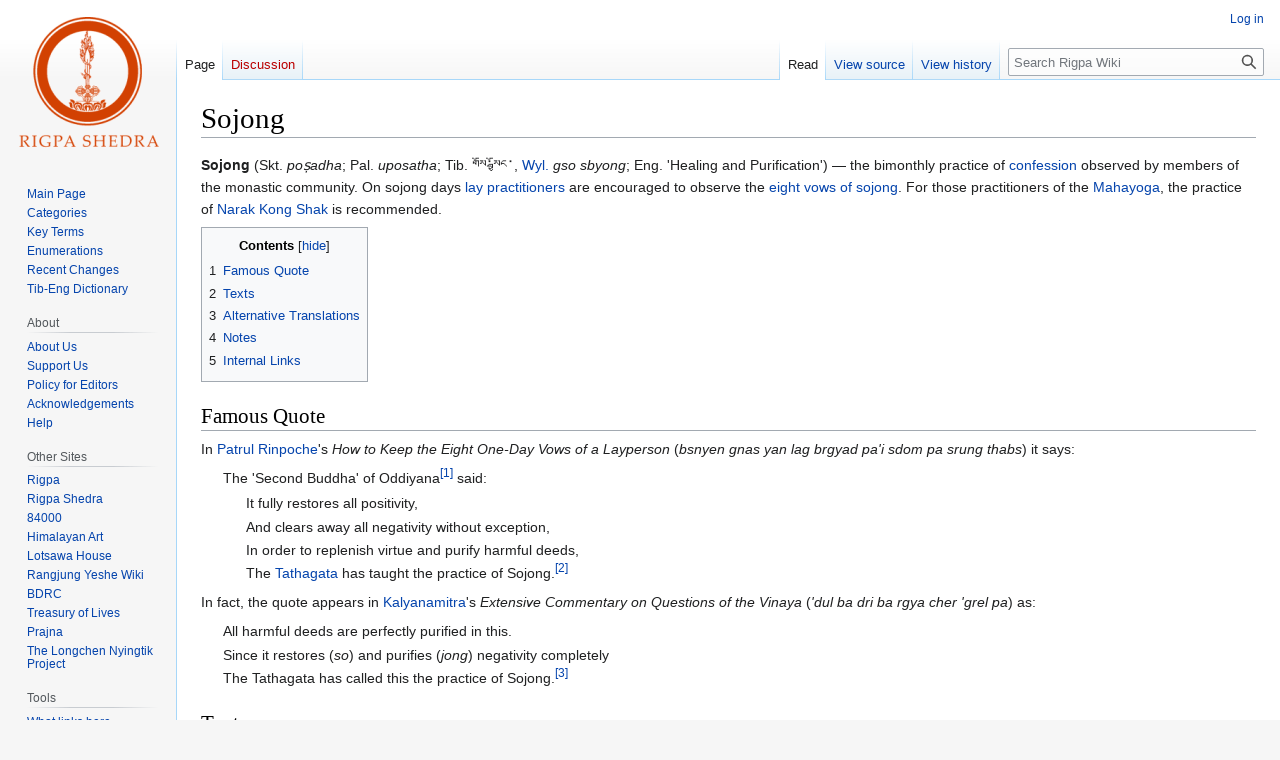

--- FILE ---
content_type: text/html; charset=UTF-8
request_url: http://www.rigpawiki.org/index.php?title=Sojong
body_size: 6939
content:
<!DOCTYPE html>
<html class="client-nojs" lang="en" dir="ltr">
<head>
<meta charset="UTF-8"/>
<title>Sojong - Rigpa Wiki</title>
<script>document.documentElement.className="client-js";RLCONF={"wgBreakFrames":false,"wgSeparatorTransformTable":["",""],"wgDigitTransformTable":["",""],"wgDefaultDateFormat":"dmy","wgMonthNames":["","January","February","March","April","May","June","July","August","September","October","November","December"],"wgRequestId":"aXyv0GmyxNKvPaf5citSCAAAA9I","wgCSPNonce":false,"wgCanonicalNamespace":"","wgCanonicalSpecialPageName":false,"wgNamespaceNumber":0,"wgPageName":"Sojong","wgTitle":"Sojong","wgCurRevisionId":91571,"wgRevisionId":91571,"wgArticleId":2287,"wgIsArticle":true,"wgIsRedirect":false,"wgAction":"view","wgUserName":null,"wgUserGroups":["*"],"wgCategories":["Prayers and Practices","Confession and Purification","Vows and commitments","Vinaya"],"wgPageContentLanguage":"en","wgPageContentModel":"wikitext","wgRelevantPageName":"Sojong","wgRelevantArticleId":2287,"wgIsProbablyEditable":false,"wgRelevantPageIsProbablyEditable":false,"wgRestrictionEdit":[],"wgRestrictionMove":[],
"wgVector2022PreviewPages":[]};RLSTATE={"site.styles":"ready","user.styles":"ready","user":"ready","user.options":"loading","ext.cite.styles":"ready","skins.vector.styles.legacy":"ready"};RLPAGEMODULES=["ext.cite.ux-enhancements","site","mediawiki.page.ready","mediawiki.toc","skins.vector.legacy.js"];</script>
<script>(RLQ=window.RLQ||[]).push(function(){mw.loader.implement("user.options@12s5i",function($,jQuery,require,module){mw.user.tokens.set({"patrolToken":"+\\","watchToken":"+\\","csrfToken":"+\\"});});});</script>
<link rel="stylesheet" href="/load.php?lang=en&amp;modules=ext.cite.styles%7Cskins.vector.styles.legacy&amp;only=styles&amp;skin=vector"/>
<script async="" src="/load.php?lang=en&amp;modules=startup&amp;only=scripts&amp;raw=1&amp;skin=vector"></script>
<meta name="generator" content="MediaWiki 1.40.1"/>
<meta name="robots" content="max-image-preview:standard"/>
<meta name="format-detection" content="telephone=no"/>
<meta name="viewport" content="width=1000"/>
<link rel="icon" href="/favicon.ico"/>
<link rel="search" type="application/opensearchdescription+xml" href="/opensearch_desc.php" title="Rigpa Wiki (en)"/>
<link rel="EditURI" type="application/rsd+xml" href="https://www.rigpawiki.org/api.php?action=rsd"/>
<link rel="canonical" href="https://www.rigpawiki.org/index.php?title=Sojong"/>
<link rel="alternate" type="application/atom+xml" title="Rigpa Wiki Atom feed" href="/index.php?title=Special:RecentChanges&amp;feed=atom"/>
</head>
<body class="skin-vector-legacy mediawiki ltr sitedir-ltr mw-hide-empty-elt ns-0 ns-subject page-Sojong rootpage-Sojong skin-vector action-view"><div id="mw-page-base" class="noprint"></div>
<div id="mw-head-base" class="noprint"></div>
<div id="content" class="mw-body" role="main">
	<a id="top"></a>
	<div id="siteNotice"></div>
	<div class="mw-indicators">
	</div>
	<h1 id="firstHeading" class="firstHeading mw-first-heading"><span class="mw-page-title-main">Sojong</span></h1>
	<div id="bodyContent" class="vector-body">
		<div id="siteSub" class="noprint">From Rigpa Wiki</div>
		<div id="contentSub"><div id="mw-content-subtitle"></div></div>
		<div id="contentSub2"></div>
		
		<div id="jump-to-nav"></div>
		<a class="mw-jump-link" href="#mw-head">Jump to navigation</a>
		<a class="mw-jump-link" href="#searchInput">Jump to search</a>
		<div id="mw-content-text" class="mw-body-content mw-content-ltr" lang="en" dir="ltr"><div class="mw-parser-output"><p><b>Sojong</b> (Skt. <i>poṣadha</i>; Pal. <i>uposatha</i>; Tib. གསོ་སྦྱོང་, <a href="/index.php?title=Wyl." class="mw-redirect" title="Wyl.">Wyl.</a> <i>gso sbyong</i>; Eng. 'Healing and Purification') — the bimonthly practice of <a href="/index.php?title=Confession" title="Confession">confession</a> observed by members of the monastic community. On sojong days <a href="/index.php?title=Upasaka" title="Upasaka">lay practitioners</a> are encouraged to observe the <a href="/index.php?title=Eight_vows_of_mahayana_sojong" title="Eight vows of mahayana sojong">eight vows of sojong</a>. For those practitioners of the <a href="/index.php?title=Mahayoga" title="Mahayoga">Mahayoga</a>, the practice of <a href="/index.php?title=Narak_Kong_Shak" title="Narak Kong Shak">Narak Kong Shak</a> is recommended.
</p>
<div id="toc" class="toc" role="navigation" aria-labelledby="mw-toc-heading"><input type="checkbox" role="button" id="toctogglecheckbox" class="toctogglecheckbox" style="display:none" /><div class="toctitle" lang="en" dir="ltr"><h2 id="mw-toc-heading">Contents</h2><span class="toctogglespan"><label class="toctogglelabel" for="toctogglecheckbox"></label></span></div>
<ul>
<li class="toclevel-1 tocsection-1"><a href="#Famous_Quote"><span class="tocnumber">1</span> <span class="toctext">Famous Quote</span></a></li>
<li class="toclevel-1 tocsection-2"><a href="#Texts"><span class="tocnumber">2</span> <span class="toctext">Texts</span></a></li>
<li class="toclevel-1 tocsection-3"><a href="#Alternative_Translations"><span class="tocnumber">3</span> <span class="toctext">Alternative Translations</span></a></li>
<li class="toclevel-1 tocsection-4"><a href="#Notes"><span class="tocnumber">4</span> <span class="toctext">Notes</span></a></li>
<li class="toclevel-1 tocsection-5"><a href="#Internal_Links"><span class="tocnumber">5</span> <span class="toctext">Internal Links</span></a></li>
</ul>
</div>

<h2><span class="mw-headline" id="Famous_Quote">Famous Quote</span></h2>
<p>In <a href="/index.php?title=Patrul_Rinpoche" title="Patrul Rinpoche">Patrul Rinpoche</a>'s <i>How to Keep the Eight One-Day Vows of a Layperson</i> (<i>bsnyen gnas yan lag brgyad pa'i sdom pa srung thabs</i>) it says:
</p>
<dl><dd>The 'Second Buddha' of Oddiyana<sup id="cite_ref-1" class="reference"><a href="#cite_note-1">&#91;1&#93;</a></sup> said:
<dl><dd>It fully restores all positivity,</dd>
<dd>And clears away all negativity without exception,</dd>
<dd>In order to replenish virtue and purify harmful deeds,</dd>
<dd>The <a href="/index.php?title=Tathagata" title="Tathagata">Tathagata</a> has taught the practice of Sojong.<sup id="cite_ref-2" class="reference"><a href="#cite_note-2">&#91;2&#93;</a></sup></dd></dl></dd></dl>
<p>In fact, the quote appears in <a href="/index.php?title=Kalyanamitra" title="Kalyanamitra">Kalyanamitra</a>'s <i>Extensive Commentary on Questions of the Vinaya</i> (<i>'dul ba dri ba rgya cher 'grel pa</i>) as:
</p>
<dl><dd>All harmful deeds are perfectly purified in this.</dd>
<dd>Since it restores (<i>so</i>) and purifies (<i>jong</i>) negativity completely</dd>
<dd>The Tathagata has called this the practice of Sojong.<sup id="cite_ref-3" class="reference"><a href="#cite_note-3">&#91;3&#93;</a></sup></dd></dl>
<h2><span class="mw-headline" id="Texts">Texts</span></h2>
<p><a href="/index.php?title=Buddhist_Canon" title="Buddhist Canon">Pali Canon</a>
</p>
<ul><li><b>Visakhuposatha Sutta: The Discourse to Visakha on the Uposatha with the Eight Practices</b>, available at <a rel="nofollow" class="external text" href="http://www.accesstoinsight.org/tipitaka/an/an08/an08.043.khan.html">Access to Insight</a>.</li>
<li><b>Muluposatha Sutta: The Roots of the Uposatha</b>, available at <a rel="nofollow" class="external text" href="http://www.accesstoinsight.org/tipitaka/an/an03/an03.070.than.html">Access to Insight</a>.</li>
<li><b>Sakka Sutta: To the Sakyans (on the Uposatha)</b>, available at <a rel="nofollow" class="external text" href="http://www.accesstoinsight.org/tipitaka/an/an10/an10.046.than.html">Access to Insight</a>.</li></ul>
<h2><span class="mw-headline" id="Alternative_Translations">Alternative Translations</span></h2>
<ul><li>Restoration and purification (Padmakara)</li>
<li>Observance Day (from <a href="/index.php?title=Theravadin" title="Theravadin">Theravadin</a> sources)</li>
<li>Sabbath</li>
<li>Restoration of vows ceremony (Thomas Doctor/84.000)</li></ul>
<h2><span class="mw-headline" id="Notes">Notes</span></h2>
<small><div class="mw-references-wrap"><ol class="references">
<li id="cite_note-1"><span class="mw-cite-backlink"><a href="#cite_ref-1">↑</a></span> <span class="reference-text">This is clearly a reference to Guru <a href="/index.php?title=Padmasambhava" title="Padmasambhava">Padmasambhava</a>. Some have attributed this quote to the <i>dge tshul gyi lo dri ba</i>, which is sometimes said to have been composed by Padmasambhava, yet it has also been attributed to Sanghabhadra and even <a href="/index.php?title=Atisha" title="Atisha">Atisha</a>. However, this verse is not to be found in extant versions of that text preserved in the <a href="/index.php?title=Tengyur" title="Tengyur">Tengyur</a>. Others have suggested that the quote should properly be attributed to <a href="/index.php?title=Vasubandhu" title="Vasubandhu">Vasubandhu</a>, who is also known as the 'Second Buddha', but this is clearly not Patrul Rinpoche's intention as his reference to Oddiyana shows.</span>
</li>
<li id="cite_note-2"><span class="mw-cite-backlink"><a href="#cite_ref-2">↑</a></span> <span class="reference-text">o rgyan sangs rgyas gnyis pa'i zhal nas/ dge ba mtha' dag yang dag gso ba dang/ sdig pa ma lus rnam par sbyong ba ste/ dge gsos phyir dang sdig pa rnam sbyong phyir/ de bzhin gshegs pas gso sbyong bka' stsal to// in dpal sprul gsung 'bum 2003, vol. ga, p. 149</span>
</li>
<li id="cite_note-3"><span class="mw-cite-backlink"><a href="#cite_ref-3">↑</a></span> <span class="reference-text"><i>sdig pa mtha' dag yang dag 'dir sbyong ba/ de gso phyir dang sdig pa rnam sbyong phyir/ de bzhin gshegs pas gso sbyong zhes gsungs so//</i> Note that it says <i>de gso</i> rather than <i>dge gso</i>.</span>
</li>
</ol></div></small>
<h2><span class="mw-headline" id="Internal_Links">Internal Links</span></h2>
<ul><li><i><a href="/index.php?title=The_Questions_of_Dirghanakha_the_Wandering_Mendicant" title="The Questions of Dirghanakha the Wandering Mendicant">The Questions of Dirghanakha the Wandering Mendicant</a></i></li></ul>
<!-- 
NewPP limit report
Cached time: 20260130071642
Cache expiry: 86400
Reduced expiry: false
Complications: [show‐toc, no‐toc‐conversion]
CPU time usage: 0.009 seconds
Real time usage: 0.011 seconds
Preprocessor visited node count: 72/1000000
Post‐expand include size: 0/2097152 bytes
Template argument size: 0/2097152 bytes
Highest expansion depth: 2/100
Expensive parser function count: 0/100
Unstrip recursion depth: 0/20
Unstrip post‐expand size: 1766/5000000 bytes
-->
<!--
Transclusion expansion time report (%,ms,calls,template)
100.00%    0.000      1 -total
-->

<!-- Saved in parser cache with key rigpawiki_01:pcache:idhash:2287-0!canonical and timestamp 20260130071642 and revision id 91571. Rendering was triggered because: page-view
 -->
</div>
<div class="printfooter" data-nosnippet="">Retrieved from "<a dir="ltr" href="https://www.rigpawiki.org/index.php?title=Sojong&amp;oldid=91571">https://www.rigpawiki.org/index.php?title=Sojong&amp;oldid=91571</a>"</div></div>
		<div id="catlinks" class="catlinks" data-mw="interface"><div id="mw-normal-catlinks" class="mw-normal-catlinks"><a href="/index.php?title=Special:Categories" title="Special:Categories">Categories</a>: <ul><li><a href="/index.php?title=Category:Prayers_and_Practices" title="Category:Prayers and Practices">Prayers and Practices</a></li><li><a href="/index.php?title=Category:Confession_and_Purification" title="Category:Confession and Purification">Confession and Purification</a></li><li><a href="/index.php?title=Category:Vows_and_commitments" title="Category:Vows and commitments">Vows and commitments</a></li><li><a href="/index.php?title=Category:Vinaya" title="Category:Vinaya">Vinaya</a></li></ul></div></div>
	</div>
</div>

<div id="mw-navigation">
	<h2>Navigation menu</h2>
	<div id="mw-head">
		
<nav id="p-personal" class="vector-menu mw-portlet mw-portlet-personal vector-user-menu-legacy" aria-labelledby="p-personal-label" role="navigation"  >
	<h3
		id="p-personal-label"
		
		class="vector-menu-heading "
	>
		<span class="vector-menu-heading-label">Personal tools</span>
	</h3>
	<div class="vector-menu-content">
		
		<ul class="vector-menu-content-list"><li id="pt-login" class="mw-list-item"><a href="/index.php?title=Special:UserLogin&amp;returnto=Sojong" title="You are encouraged to log in; however, it is not mandatory [o]" accesskey="o"><span>Log in</span></a></li></ul>
		
	</div>
</nav>

		<div id="left-navigation">
			
<nav id="p-namespaces" class="vector-menu mw-portlet mw-portlet-namespaces vector-menu-tabs vector-menu-tabs-legacy" aria-labelledby="p-namespaces-label" role="navigation"  >
	<h3
		id="p-namespaces-label"
		
		class="vector-menu-heading "
	>
		<span class="vector-menu-heading-label">Namespaces</span>
	</h3>
	<div class="vector-menu-content">
		
		<ul class="vector-menu-content-list"><li id="ca-nstab-main" class="selected mw-list-item"><a href="/index.php?title=Sojong" title="View the content page [c]" accesskey="c"><span>Page</span></a></li><li id="ca-talk" class="new mw-list-item"><a href="/index.php?title=Talk:Sojong&amp;action=edit&amp;redlink=1" rel="discussion" title="Discussion about the content page (page does not exist) [t]" accesskey="t"><span>Discussion</span></a></li></ul>
		
	</div>
</nav>

			
<nav id="p-variants" class="vector-menu mw-portlet mw-portlet-variants emptyPortlet vector-menu-dropdown" aria-labelledby="p-variants-label" role="navigation"  >
	<input type="checkbox"
		id="p-variants-checkbox"
		role="button"
		aria-haspopup="true"
		data-event-name="ui.dropdown-p-variants"
		class="vector-menu-checkbox"
		aria-labelledby="p-variants-label"
	/>
	<label
		id="p-variants-label"
		 aria-label="Change language variant"
		class="vector-menu-heading "
	>
		<span class="vector-menu-heading-label">English</span>
	</label>
	<div class="vector-menu-content">
		
		<ul class="vector-menu-content-list"></ul>
		
	</div>
</nav>

		</div>
		<div id="right-navigation">
			
<nav id="p-views" class="vector-menu mw-portlet mw-portlet-views vector-menu-tabs vector-menu-tabs-legacy" aria-labelledby="p-views-label" role="navigation"  >
	<h3
		id="p-views-label"
		
		class="vector-menu-heading "
	>
		<span class="vector-menu-heading-label">Views</span>
	</h3>
	<div class="vector-menu-content">
		
		<ul class="vector-menu-content-list"><li id="ca-view" class="selected mw-list-item"><a href="/index.php?title=Sojong"><span>Read</span></a></li><li id="ca-viewsource" class="mw-list-item"><a href="/index.php?title=Sojong&amp;action=edit" title="This page is protected.&#10;You can view its source [e]" accesskey="e"><span>View source</span></a></li><li id="ca-history" class="mw-list-item"><a href="/index.php?title=Sojong&amp;action=history" title="Past revisions of this page [h]" accesskey="h"><span>View history</span></a></li></ul>
		
	</div>
</nav>

			
<nav id="p-cactions" class="vector-menu mw-portlet mw-portlet-cactions emptyPortlet vector-menu-dropdown" aria-labelledby="p-cactions-label" role="navigation"  title="More options" >
	<input type="checkbox"
		id="p-cactions-checkbox"
		role="button"
		aria-haspopup="true"
		data-event-name="ui.dropdown-p-cactions"
		class="vector-menu-checkbox"
		aria-labelledby="p-cactions-label"
	/>
	<label
		id="p-cactions-label"
		
		class="vector-menu-heading "
	>
		<span class="vector-menu-heading-label">More</span>
	</label>
	<div class="vector-menu-content">
		
		<ul class="vector-menu-content-list"></ul>
		
	</div>
</nav>

			
<div id="p-search" role="search" class="vector-search-box-vue  vector-search-box-show-thumbnail vector-search-box-auto-expand-width vector-search-box">
	<div>
		<form action="/index.php" id="searchform"
			class="vector-search-box-form">
			<div id="simpleSearch"
				class="vector-search-box-inner"
				 data-search-loc="header-navigation">
				<input class="vector-search-box-input"
					 type="search" name="search" placeholder="Search Rigpa Wiki" aria-label="Search Rigpa Wiki" autocapitalize="sentences" title="Search Rigpa Wiki [f]" accesskey="f" id="searchInput"
				>
				<input type="hidden" name="title" value="Special:Search">
				<input id="mw-searchButton"
					 class="searchButton mw-fallbackSearchButton" type="submit" name="fulltext" title="Search the pages for this text" value="Search">
				<input id="searchButton"
					 class="searchButton" type="submit" name="go" title="Go to a page with this exact name if it exists" value="Go">
			</div>
		</form>
	</div>
</div>

		</div>
	</div>
	
<div id="mw-panel" class="vector-legacy-sidebar">
	<div id="p-logo" role="banner">
		<a class="mw-wiki-logo" href="/index.php?title=Main_Page"
			title="Visit the main page"></a>
	</div>
	
<nav id="p-navigation" class="vector-menu mw-portlet mw-portlet-navigation vector-menu-portal portal" aria-labelledby="p-navigation-label" role="navigation"  >
	<h3
		id="p-navigation-label"
		
		class="vector-menu-heading "
	>
		<span class="vector-menu-heading-label">Navigation</span>
	</h3>
	<div class="vector-menu-content">
		
		<ul class="vector-menu-content-list"><li id="n-mainpage" class="mw-list-item"><a href="/index.php?title=Main_Page" title="Visit the main page [z]" accesskey="z"><span>Main Page</span></a></li><li id="n-categories" class="mw-list-item"><a href="/index.php?title=Special:Categories"><span>Categories</span></a></li><li id="n-Key-Terms" class="mw-list-item"><a href="/index.php?title=Category:Key_Terms"><span>Key Terms</span></a></li><li id="n-Enumerations" class="mw-list-item"><a href="/index.php?title=Category:Enumerations"><span>Enumerations</span></a></li><li id="n-Recent-Changes" class="mw-list-item"><a href="/index.php?title=Special:RecentChanges"><span>Recent Changes</span></a></li><li id="n-Tib-Eng-Dictionary" class="mw-list-item"><a href="/index.php?title=Category:Tibetan-English_Dictionary"><span>Tib-Eng Dictionary</span></a></li></ul>
		
	</div>
</nav>

	
<nav id="p-About" class="vector-menu mw-portlet mw-portlet-About vector-menu-portal portal" aria-labelledby="p-About-label" role="navigation"  >
	<h3
		id="p-About-label"
		
		class="vector-menu-heading "
	>
		<span class="vector-menu-heading-label">About</span>
	</h3>
	<div class="vector-menu-content">
		
		<ul class="vector-menu-content-list"><li id="n-About-Us" class="mw-list-item"><a href="/index.php?title=Rigpa_Wiki:About"><span>About Us</span></a></li><li id="n-Support-Us" class="mw-list-item"><a href="/index.php?title=Sitesupport-url"><span>Support Us</span></a></li><li id="n-Policy-for-Editors" class="mw-list-item"><a href="/index.php?title=RigpaShedra:Policy"><span>Policy for Editors</span></a></li><li id="n-Acknowledgements" class="mw-list-item"><a href="/index.php?title=RigpaShedra:Acknowledgements"><span>Acknowledgements</span></a></li><li id="n-Help" class="mw-list-item"><a href="/index.php?title=Help" title="The place to find out"><span>Help</span></a></li></ul>
		
	</div>
</nav>

<nav id="p-Other_Sites" class="vector-menu mw-portlet mw-portlet-Other_Sites vector-menu-portal portal" aria-labelledby="p-Other_Sites-label" role="navigation"  >
	<h3
		id="p-Other_Sites-label"
		
		class="vector-menu-heading "
	>
		<span class="vector-menu-heading-label">Other Sites</span>
	</h3>
	<div class="vector-menu-content">
		
		<ul class="vector-menu-content-list"><li id="n-Rigpa" class="mw-list-item"><a href="https://www.rigpa.org" rel="nofollow"><span>Rigpa</span></a></li><li id="n-Rigpa-Shedra" class="mw-list-item"><a href="https://www.rigpashedra.org" rel="nofollow"><span>Rigpa Shedra</span></a></li><li id="n-84000" class="mw-list-item"><a href="https://84000.co" rel="nofollow"><span>84000</span></a></li><li id="n-Himalayan-Art" class="mw-list-item"><a href="https://www.himalayanart.org" rel="nofollow"><span>Himalayan Art</span></a></li><li id="n-Lotsawa-House" class="mw-list-item"><a href="https://www.lotsawahouse.org" rel="nofollow"><span>Lotsawa House</span></a></li><li id="n-Rangjung-Yeshe-Wiki" class="mw-list-item"><a href="https://rywiki.tsadra.org" rel="nofollow"><span>Rangjung Yeshe Wiki</span></a></li><li id="n-BDRC" class="mw-list-item"><a href="https://www.tbrc.org" rel="nofollow"><span>BDRC</span></a></li><li id="n-Treasury-of-Lives" class="mw-list-item"><a href="https://www.treasuryoflives.org" rel="nofollow"><span>Treasury of Lives</span></a></li><li id="n-Prajna" class="mw-list-item"><a href="https://prajnaonline.org" rel="nofollow"><span>Prajna</span></a></li><li id="n-The-Longchen-Nyingtik-Project" class="mw-list-item"><a href="https://longchennyingtik.org" rel="nofollow"><span>The Longchen Nyingtik Project</span></a></li></ul>
		
	</div>
</nav>

<nav id="p-tb" class="vector-menu mw-portlet mw-portlet-tb vector-menu-portal portal" aria-labelledby="p-tb-label" role="navigation"  >
	<h3
		id="p-tb-label"
		
		class="vector-menu-heading "
	>
		<span class="vector-menu-heading-label">Tools</span>
	</h3>
	<div class="vector-menu-content">
		
		<ul class="vector-menu-content-list"><li id="t-whatlinkshere" class="mw-list-item"><a href="/index.php?title=Special:WhatLinksHere/Sojong" title="A list of all wiki pages that link here [j]" accesskey="j"><span>What links here</span></a></li><li id="t-recentchangeslinked" class="mw-list-item"><a href="/index.php?title=Special:RecentChangesLinked/Sojong" rel="nofollow" title="Recent changes in pages linked from this page [k]" accesskey="k"><span>Related changes</span></a></li><li id="t-specialpages" class="mw-list-item"><a href="/index.php?title=Special:SpecialPages" title="A list of all special pages [q]" accesskey="q"><span>Special pages</span></a></li><li id="t-print" class="mw-list-item"><a href="javascript:print();" rel="alternate" title="Printable version of this page [p]" accesskey="p"><span>Printable version</span></a></li><li id="t-permalink" class="mw-list-item"><a href="/index.php?title=Sojong&amp;oldid=91571" title="Permanent link to this revision of this page"><span>Permanent link</span></a></li><li id="t-info" class="mw-list-item"><a href="/index.php?title=Sojong&amp;action=info" title="More information about this page"><span>Page information</span></a></li></ul>
		
	</div>
</nav>

	
</div>

</div>

<footer id="footer" class="mw-footer" role="contentinfo" >
	<ul id="footer-info">
	<li id="footer-info-lastmod"> This page was last edited on 16 January 2022, at 20:48.</li>
</ul>

	<ul id="footer-places">
	<li id="footer-places-privacy"><a href="/index.php?title=Rigpa_Wiki:Privacy_policy">Privacy policy</a></li>
	<li id="footer-places-about"><a href="/index.php?title=Rigpa_Wiki:About">About Rigpa Wiki</a></li>
	<li id="footer-places-disclaimers"><a href="/index.php?title=Rigpa_Wiki:General_disclaimer">Disclaimers</a></li>
</ul>

	<ul id="footer-icons" class="noprint">
	<li id="footer-poweredbyico"><a href="https://www.mediawiki.org/"><img src="/resources/assets/poweredby_mediawiki_88x31.png" alt="Powered by MediaWiki" srcset="/resources/assets/poweredby_mediawiki_132x47.png 1.5x, /resources/assets/poweredby_mediawiki_176x62.png 2x" width="88" height="31" loading="lazy"/></a></li>
</ul>

</footer>

<script>(RLQ=window.RLQ||[]).push(function(){mw.config.set({"wgBackendResponseTime":96,"wgPageParseReport":{"limitreport":{"cputime":"0.009","walltime":"0.011","ppvisitednodes":{"value":72,"limit":1000000},"postexpandincludesize":{"value":0,"limit":2097152},"templateargumentsize":{"value":0,"limit":2097152},"expansiondepth":{"value":2,"limit":100},"expensivefunctioncount":{"value":0,"limit":100},"unstrip-depth":{"value":0,"limit":20},"unstrip-size":{"value":1766,"limit":5000000},"timingprofile":["100.00%    0.000      1 -total"]},"cachereport":{"timestamp":"20260130071642","ttl":86400,"transientcontent":false}}});});</script>
</body>
</html>